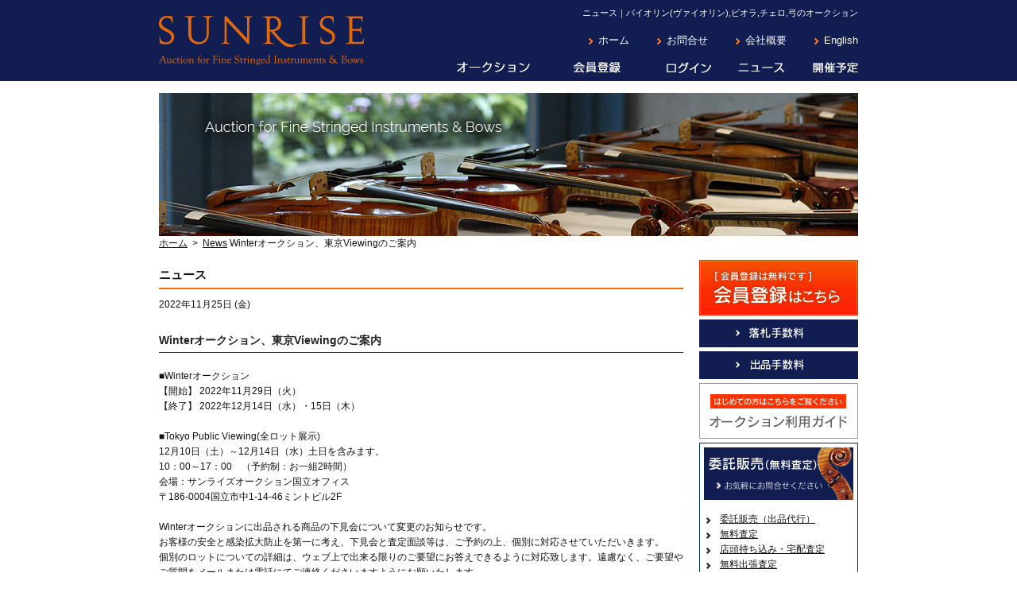

--- FILE ---
content_type: text/html
request_url: https://www.sunrise-auction.jp/news.html?page=2&key=1669350413
body_size: 14362
content:
<!DOCTYPE html PUBLIC "-//W3C//DTD XHTML 1.0 Transitional//EN" "http://www.w3.org/TR/xhtml1/DTD/xhtml1-transitional.dtd">
<html lang="ja" dir="ltr" xmlns="http://www.w3.org/1999/xhtml" xml:lang="ja">
<head>
<meta http-equiv="Content-Type" content="text/html; charset=UTF-8" />
<title>Winterオークション、東京Viewingのご案内｜ニュース｜バイオリン(ヴァイオリン),ビオラ,チェロ,弓のオークション</title>
<meta name="Description" content="サンライズオークションでは、弦楽器（バイオリン、ビオラ、チェロや弓など）に特化した会員制のオークションサイトを運営しています。" />
<meta name="Keywords" content="ヴァイオリン,バイオリン,ビオラ,チェロ,弦楽器,弓,オークション,サンライズオークション,東京,日本" />
<meta name="robots" content="index,follow" />
<meta name="author" content="Sunrise Auction Inc." />
<meta name="copyright" content="&copy;Sunrise Auction Inc." />
<meta http-equiv="Content-Script-Type" content="text/javascript" />
<meta http-equiv="Content-Style-Type" content="text/css" />
<link href="css/import.css" rel="stylesheet" type="text/css" />
<link href="css/g-navi.css" rel="stylesheet" type="text/css" />
<script type="text/javascript" src="js/mail.js"></script>
<link rel="shortcut icon" href="favicon.ico" />
</head>

<body>

<div style="background-color:#121d52;">

<!-- Head START -->
<div id="Head" style="padding-top:5px;margin-bottom: 15px;">

<div id="PTop">
<div id="PTop_container">
<h1>ニュース｜バイオリン(ヴァイオリン),ビオラ,チェロ,弓のオークション</h1>
</div>
</div>

<div class="left">
<a href="./"><img src="images/logo.png" alt="Sunrise Auction Home" width="258" height="62" title="Sunrise Auction Home" /></a>
</div>


    <div class="right">
		<div id="auction_navi">
			<ul>
			<li><a href="./">ホーム</a></li>
			<li><a href="contact.php">お問合せ</a></li>
			<li><a href="aboutus.html">会社概要</a></li>

			<li><a href="http://www.sunrise-auction.com/news.html">English</a></li>
			</ul>
		</div>
	</div>


    <!-- GlobalNavi START -->
    <div class="right2">
	<div id="g-navi">
    <ul>
      <li class="navi_01"><a href="auction.php" title="オークション">オークション</a></li>
      <li class="navi_02"><a href="reg_mail.php" title="会員登録">会員登録</a></li>
      <li class="navi_03"><a href="login.php" title="ログイン">ログイン</a></li>
      <li class="navi_04"><a href="news.html" title="ニュース">ニュース</a></li>
      <li class="navi_05"><a href="schedule.html" title="開催予定">開催予定</a></li>
    </ul>
  </div>
  <!-- GlobalNavi END -->
	</div>



</div>
<!-- Head END -->
</div>


<!--container START-->
<div id="container">


  <a href="auction.php"><img src="images/header_m09.jpg" alt="Sunrise Auction" width="880" height="180" border="0" title="Sunrise Auction" /></a>

      <div id="topicpath">
        <ul class="pas">
          <li><a href="index.html">ホーム</a></li>
          <li>&nbsp;&gt;&nbsp;</li>
          <li><li><a href="news.html">News</a></li>
<li>Winterオークション、東京Viewingのご案内</li></li>
        </ul>
      </div>

<!--contents START-->
<div id="contents_top">


<div class="cont_right">

<a href="reg_mail.php"><img src="images/bana_register.gif" alt="無料会員登録はこちら" title="無料会員登録はこちら" width="200" height="70" /></a><br />
<!--<a href="./pdf/catalog/Winter2025Catalog.pdf" target="_blank"><img src="images/bana_catalog.gif" alt="PDFカタログ" width="200" height="70" title="PDFカタログ" /></a><br />-->
<a href="buyers_premium.html"><img src="images/buyers_premium.gif" alt="落札手数料" title="落札手数料" width="200" height="35" /></a><br />
<a href="sellers_premium.html"><img src="images/sellers_premium.gif" alt="出品手数料" title="出品手数料" width="200" height="35" /></a><br />
<a href="guideline.html"><img src="images/bana_guide.gif" alt="オークション利用ガイド" width="200" height="70" title="オークション利用ガイド" /></a><br />
<div class="s-box">
<a href="sell.html"><img src="images/bana_exhibit.gif" alt="委託販売（無料査定）" title="委託販売（無料査定）" width="188" height="66" /></a>
<ul>
	<li><a href="sell.html">委託販売（出品代行）</a></li>
	<li><a href="sell_easy.php">無料査定</a></li>
	<li><a href="sell_delivery.html">店頭持ち込み・宅配査定</a></li>
	<li><a href="sell_go.html">無料出張査定</a></li>
	<li><a href="sell_buy.html">弦楽器買い取り</a></li>
	<li><a href="sell_flow.html">査定から出品の流れ</a></li>
	<li><a href="sell_faq.html">よくある質問</a></li>
	<li><a href="sell_agreement.html">出品販売委託契約</a></li>
</ul>
</div>
<br />
<a href="repair.html"><img src="images/bana_repair.gif" alt="修理調整部門のご紹介" width="200" height="70" title="修理調整部門のご紹介" /></a><br />
<br />
<a href="mailnews.html"><img src="images/bana_mailnews.gif" alt="メールニュース登録" title="メールニュース登録" width="200" height="45" /></a>
<br />

<!-- Instagram -->
<div class="m-b-10 m-t-10 has-text-centered">
<a href="https://www.instagram.com/sunriseauction.jp/" target="_blank" rel="noopener noreferrer" class="insta_btn2" style="text-decoration:none;"> <i class="fab fa-instagram"></i> <p>Follow us</p></a></div>
<!-- /Instagram -->

<!-- Facebook -->
<div class="m-b-10 has-text-centered">
<a href="https://www.facebook.com/sunrise.auction" target="_blank" rel="noopener noreferrer" class="fb_btn2"><span class="icon"><i class="fab fa-facebook"></i></span> 
<p>Follow us</p></a>
</div>
<!-- /Facebook -->
		
<p class="ico">Share</p>
<a href="http://www.facebook.com/sharer.php?u=https://www.sunrise-auction.jp/" target="_blank">
<img src="images/ico_facebook.gif" alt="Facebook" title="Facebook" width="30" height="30" border="0" /></a>
<a href="http://twitter.com/share" target="_blank">
<img src="images/ico_X.png" alt="X" title="X" width="30" height="30" border="0" /></a>
<a href="mailto:?subject=サンライズオークション&body=https://www.sunrise-auction.jp/" target="_blank">
<img src="images/ico_google.gif" alt="Google+" title="Google+" width="30" height="30" border="0" /></a>
</div>




<div class="cont_left">
<h2>ニュース</h2>

<span class="time">2022年11月25日 (金)</span>
<h3>Winterオークション、東京Viewingのご案内</h3>

<p>■Winterオークション<br />【開始】 2022年11月29日（火）<br />【終了】 2022年12月14日（水）・15日（木）<br /><br /><p>	■Tokyo Public Viewing(全ロット展示)<br />	12月10日（土）～12月14日（水）土日を含みます。<br />	10：00～17：00　（予約制：お一組2時間）<br />	会場：サンライズオークション国立オフィス<br />	〒186-0004国立市中1-14-46ミントビル2F<br />	<br />	Winterオークションに出品される商品の下見会について変更のお知らせです。<br />	お客様の安全と感染拡大防止を第一に考え、下見会と査定面談等は、ご予約の上、個別に対応させていただいきます。<br />	個別のロットについての詳細は、ウェブ上で出来る限りのご要望にお答えできるように対応致します。遠慮なく、ご要望やご質問をメールまたは電話にてご連絡くださいますようにお願いたします。<br />	会員の皆様を始め、関係者の皆様には、大変ご迷惑をお掛け致しておりますが、新型コロナウィルス感染拡大防止のため、ご理解とご協力を賜りますようお願いいたします。</p><br /><p>	サンライズオークション株式会社<br />	WEBサイトからのお問い合わせ：<a href="https://www.sunrise-auction.jp/contact.php">お問合せフォームはこちら</a><br />	E-mail：<a href="mailto:info@sunrise-auction.com">メールはこちら</a><br />	TEL：03-5789-5565 （平日10：00～17：00）<br />	担当（石井）</p><br /><p>	皆さまのご参加を心よりお待ちしております。<br />	他にもご質問やご要望がございましたら、遠慮なく御連絡ください。どうぞ宜しく御願いいたします。</p></p>
<br>
<div id="line"></div>


<div id="line"><p><br></p></div>
<table style="border: 0px; width: 95%; margin-left: auto; margin-right: auto;">
  <tr>
    <td align="left" width="33%"><a href="news.html?page=5&key=1670848488">Prev</a></td>
    <td align="center" width="34%"><!-- <a href="news.html">Back</a> --></td>
    <td align="right" width="33%"><a href="news.html?page=5&key=1665718333">Next</a></td>
  </tr>
</table>
<br>
<hr>
News List
<hr>
    <img src="./cgi/news/img/cate2.gif" alt="category" />&nbsp;&nbsp;2024年10月11日 (金)
    &nbsp;&nbsp;<a href="news.html?page=2&key=1728961906">Autumnオークション  無事終了いたしました</a>
  <br>
    <img src="./cgi/news/img/cate2.gif" alt="category" />&nbsp;&nbsp;2024年9月19日 (木)
    &nbsp;&nbsp;<a href="news.html?page=2&key=1726714317">Autumnオークション、東京Viewingのご案内</a>
  <br>
    <img src="./cgi/news/img/cate2.gif" alt="category" />&nbsp;&nbsp;2024年7月12日 (金)
    &nbsp;&nbsp;<a href="news.html?page=2&key=1721097986">Summerオークション  無事終了いたしました</a>
  <br>
    <img src="./cgi/news/img/cate2.gif" alt="category" />&nbsp;&nbsp;2024年6月21日 (金)
    &nbsp;&nbsp;<a href="news.html?page=2&key=1718944500">Summerオークション、東京Viewingのご案内</a>
  <br>
    <img src="./cgi/news/img/cate2.gif" alt="category" />&nbsp;&nbsp;2024年4月12日 (金)
    &nbsp;&nbsp;<a href="news.html?page=2&key=1712888260">Springオークション  無事終了いたしました</a>
  <br>
<table border="0" cellspacing="0" cellpadding="10" width="100%">
<tr><td align="center" style="border-top: 1px #cccccc solid;" nowrap>■ <b>PAGE</b> / <a href="news.html?page=0&key=1669350413">1</a> <a href="news.html?page=1&key=1669350413">2</a> <b>3</b> <a href="news.html?page=3&key=1669350413">4</a> <a href="news.html?page=4&key=1669350413">5</a> <a href="news.html?page=5&key=1669350413">6</a> <a href="news.html?page=6&key=1669350413">7</a> <a href="news.html?page=7&key=1669350413">8</a> <a href="news.html?page=8&key=1669350413">9</a> <a href="news.html?page=9&key=1669350413">10</a> <a href="news.html?page=10&key=1669350413">11</a> <a href="news.html?page=11&key=1669350413">12</a> <a href="news.html?page=12&key=1669350413">13</a> <a href="news.html?page=13&key=1669350413">14</a> <a href="news.html?page=14&key=1669350413">15</a> <a href="news.html?page=15&key=1669350413">16</a> <a href="news.html?page=16&key=1669350413">17</a> <a href="news.html?page=17&key=1669350413">18</a> <a href="news.html?page=18&key=1669350413">19</a> <a href="news.html?page=19&key=1669350413">20</a> <a href="news.html?page=20&key=1669350413">21</a> ■</td></tr>
</table>

        
<p class="pagetop"><a href="#PTop" class="ptop">Page Top</a></p>
		
</div>





<!-- contents_top END -->
</div>
</div>
<!-- container END -->

<!--footer_container START-->
<div id="footer_container">

<!--footerMap START-->
<div id="footerMap">

		<div class="map1">
    <ul>
      <li><a href="index.html">ホーム</a></li>
      <li><a href="news.html">ニュース</a></li>
      <li><a href="aboutus.html">会社概要</a></li>
      <li><a href="schedule.html">開催予定</a></li>
      <li><a href="repair.html">修理調整部門</a></li>
      <li><a href="contact.php">お問合せ</a></li>
    </ul>
	</div>
	
	<div class="map2">
    <ul>
      <li><a href="auction.php">オークション</a></li>
      <li><a href="highlights.html">ハイライト</a></li>
      <li><a href="guideline.html">オークションご利用ガイド</a></li>
      <li><a href="pay_ship.html">お支払いと発送</a></li>
      <li><a href="tax.html">消費税のガイドライン</a></li>
      <li><a href="endangered.html">絶滅危惧種のポリシー</a></li>
      <li><a href="faq.html">よくある質問</a></li>
      <li><a href="sell.html">委託販売(無料査定)</a></li>
    </ul>
	</div>

	<div class="map3">
    <ul>
      <li><a href="mailnews.html">メールマガジン</a></li>
      <li><a href="dictionarys.html">カタログ用語集</a></li>
      <li><a href="links.html">リンク集</a></li>
    </ul>
	</div>

	<div class="map4">
    <ul>
      <li><a href="sitemaps.html">サイトマップ</a></li>
      <li><a href="privacy.html">プライバシーポリシー</a></li>
      <li><a href="rules.html">運営規約</a></li>
      <li><a href="disclaimer.html">免責事項</a></li>
    </ul>
	</div>
	
	
	<div class="map6">
	</div>

	<div class="map5">
	<strong>サンライズオークション株式会社</strong>
	<br />
	<strong>国立オフィス</strong>
	<br />
	<span class="small">〒186-0004 東京都国立市中1-14-46<br />
	ミントビル2F</span><br />
	<strong>恵比寿オフィス</strong>
	<br />
	<span class="small">〒150-6018 東京都渋谷区恵比寿4-20-3<br />
	恵比寿ガーデンプレイスタワー18階<br />
	TEL: 03-5789-5565&nbsp;FAX:042-577-0721<br />
	E-mail:</span><script type='text/javascript'><!--
	mail("info%sunrise-auction@com","メールはこちら");//--></script><br />
<p>東京都公安委員会&nbsp;古物商許可&nbsp;第308871208010号</p>


</div>



<!--footerMap END-->
</div>

<!--footer_container END-->
</div>

<!--copyright START-->
<div id="copyright">
&nbsp;Copyright&copy; <!--#include virtual="cgi/getyear.cgi" --> 
Sunrise Auction Inc. produced&nbsp;by&nbsp; <a href="http://www.coa2.co.jp/" class="copy" target="_blank">coanet</a>
<!--copyright END-->
</div>


<!-- Google tag (gtag.js) -->
<script async src="https://www.googletagmanager.com/gtag/js?id=G-18ZQPXSENX"></script>
<script>
  window.dataLayer = window.dataLayer || [];
  function gtag(){dataLayer.push(arguments);}
  gtag('js', new Date());

  gtag('config', 'UA-36945356-1');
  gtag('config', 'G-18ZQPXSENX');
</script>


<!--Google Analytics START-->
<!--Google Analytics END-->

</body>
</html>


--- FILE ---
content_type: text/css
request_url: https://www.sunrise-auction.jp/css/import.css
body_size: 175
content:
@charset "utf-8";



@import url(layout.css);

@import url(font.css);

@import url(s-navi.css);

@import url(footer.css);

@import url(system.css);

@import url(all.min.css);


--- FILE ---
content_type: text/css
request_url: https://www.sunrise-auction.jp/css/g-navi.css
body_size: 1498
content:
/* グローバナビ  */

#g-navi {
	width: 534px;
	height:30px;
	float: right;
	clear: both;
}

#g-navi ul {
	width: 534px;
	margin:0;
	padding:0;
}

#g-navi li {
	margin:0;
	padding:0;
	list-style-type:none;
	float:left;
	text-indent:-9999px;
}

.navi_01 a {
	display:block;
	margin:0;
	padding:0;
	width:122px;
	height:30px;
	background:url(../images/gnavi/navi_01.gif) no-repeat left top;
	overflow:hidden;
}

.navi_02 a {
	display:block;
	margin:0;
	padding:0;
	width:138px;
	height:30px;
	background:url(../images/gnavi/navi_02.gif) no-repeat left top;
	overflow:hidden;
}
.navi_02_3 a {
	display:block;
	margin:0;
	padding:0;
	width:138px;
	height:30px;
	background:url(../images/gnavi/navi_02_3.gif) no-repeat left top;
	overflow:hidden;
}

.navi_03 a {
	display:block;
	margin:0;
	padding:0;
	width:91px;
	height:30px;
	background:url(../images/gnavi/navi_03.gif) no-repeat left top;
	overflow:hidden;
}
.navi_03_3 a {
	display:block;
	margin:0;
	padding:0;
	width:91px;
	height:30px;
	background:url(../images/gnavi/navi_03_3.gif) no-repeat left top;
	overflow:hidden;
}

.navi_04 a {
	display:block;
	margin:0;
	padding:0;
	width:92px;
	height:30px;
	background:url(../images/gnavi/navi_04.gif) no-repeat left top;
	overflow:hidden;
}

.navi_05 a {
	display:block;
	margin:0;
	padding:0;
	width:91px;
	height:30px;
	background:url(../images/gnavi/navi_05.gif) no-repeat left top;
	overflow:hidden;
}



#g-navi li a:hover {
	margin:0;
	padding:0;
	background-position: 0px -30px;
}






--- FILE ---
content_type: text/css
request_url: https://www.sunrise-auction.jp/css/layout.css
body_size: 9651
content:
/* 全体レイアウト */
html {
	background-color:#FFF;
}
*{
	margin: 0;
	padding: 0;
}
body {
	font-size:12px;
	line-height: 160%;
	font-family: Verdana, "メイリオ", Meiryo, "ＭＳ Ｐゴシック", Osaka, "ヒラギノ角ゴ Pro W3", arial;
	color: #111111;
	/*letter-spacing:150%;!important;*/
}
.clearfix:after{
	content:".";
	display:block;
	height:0;
	clear:both;
	visibility:hidden;
}
.clearfix{display:inline-table;}
/* \*/
* html .clearfix{height:1%;}
*+html .clearfix{min-height:1%;}
.clearfix {display:block;}
a img{
	border:0;
}
hr{
	border-style: dotted none none none;
	border-top-width: 1px;
	border-top-color: #999;
	height: 1px;
	clear: both;
	margin:10px 0;
}
.clear{
	clear:both;
}
ul {
	list-style-type:none;
}
ul,ol,li,dl,dt,dd,
blockquote {
	margin:0;
	padding:0;
	background:transparent;
}
/*　フォーム　*/
select, input, textarea {
	padding: 2px;
	margin: 3px;
}
select {
	margin-right: 15px;
}
/*ページトップ*/
#PTop {
	width: 100%;
	background-color:#121d52;
/*	margin-bottom: 15px;*/
	padding-bottom: 5px;
	height: 10px;
}
#PTop_container {
	margin: 0px auto;
	width: 880px;
}
#PTop_container h1{
	float: right;
	color:#ffffff;
	margin: 0px auto;
	font-size:11px;
/*	width: 815px;*/
}
#Ptop_container p .lang {
	float: right;
	width: 60px;
}
/*ヘッダー*/
#Head {
	width: 880px;
	margin: 0px auto;
}
#Head:after {
	content: " "; 
	display: block; 
	clear: both; 
    height: 1px;
    overflow: hidden;
}
#Head .left {
	width:260px;
	float:left;
}
#Head .right {
	width:620px;
	float:right;
	text-align: right;
	padding-top: 15px;
}
#Head .right2 {
	width:575px;
	float:right;
	text-indent:-9999px;
}
#auction_navi {
	clear:both ;
}
#auction_navi ul {
	float: right;
	margin-bottom: 10px;
}
#auction_navi li {
	padding: 0 0 0 17px;
	background:url(../images/arrow.gif) no-repeat 2px;
	float: left;
	margin-left: 30px;
}
#auction_navi a,a:visited {
	font-size:13px;
	color: #ffffff;
	text-decoration: none;
}
#auction_navi a:hover {
	font-size:13px;
	text-decoration: underline;
}
/*コンテンツ全体の幅*/
#container {
	width: 880px;
	margin: 5px auto 0px;
	padding: 0px;
	background-color: #FFF;
	clear:both;
}
#container:after {
	content: " "; 
	display: block; 
	clear: both; 
    height: 1px;
    overflow: hidden;
}
/*トップページメインコンテンツの幅*/
#contents_top {
	width: 880px;
}
#contents_top .cont_left {
	width:660px;
	float: left;
}
#contents_top .cont_right {
	width:200px;
	float: right;
}
#contents_top .s-box {
	width:188px;
	padding: 5px;
	background-color:#FFF;
	clear: both;
	border: 1px solid #003366;
}
#contents_top .cont_right img {
	/*margin-bottom: 10px;*/
	margin-bottom: 5px;
}
#contents_top p.ico {
	font-weight: bold;
	border-left-width: 5px;
	border-left-style: solid;
	border-left-color: #111;
	text-indent: 10px;
	margin-bottom: 10px;
	margin-top: 10px;
}
#contents_top ul {
	margin-top: 10px;
	margin-bottom: 20px;
}
#contents_top ul li {
	padding-left: 20px;
	background-image: url(../images/arrow2.gif);
	background-repeat: no-repeat;
	background-position: 0px 5px;
	list-style-position: outside;
	list-style-type: none;
	text-indent: 0px;
	zoom: 1;
}
#contents_top ul li ul li {
	padding-left: 20px;
	background-image: url(../images/arrow3.gif);
	background-repeat: no-repeat;
	background-position: 0px 5px;
	list-style-position: outside;
	list-style-type: none;
	text-indent: 0px;
	zoom: 1;
}
#contents_top ol {
	margin-top: 10px;
	margin-bottom: 20px;
	margin-left: 20px;
}
#contents_top ol li {
	display: list-item;
	list-style-type:decimal;
	list-style-position: outside;
	margin-right: 0;
	margin-left: 20px;
	vertical-align: top;
}
/*テキスト両端揃え*/
p.p_justify {
	text-indent: 0.8em;
	margin-top: 0.8em;
	text-justify: distribute; text-align: justify;
}
/*オークション*/
#auc_detail img{
	margin: 2px;
	padding: 5px;
	border: 1px solid #CCC;
}
	
#auc_detail .auc_box1 {
	float: left;
	width: 300px;
	margin-right: 10px;
	margin-bottom: 30px;
}
#auc_detail .auc_box2 {
	float: left;
	width: 280px;
	margin-right: 10px;
	margin-bottom: 30px;
}
#auc_detail .auc_box3 {
	float: right;
	width: 270px;
	margin-bottom: 30px;
}
/*メインコンテンツの幅*/
#contents {
	width: 620px;
	float: right;
	padding-right: 15px;
}

/*ぱんくず*/
#topicpath {
	width: 850px;
	height:15px;
	margin: 0px 0px 5px;
	padding: 0px 0px 10px;
}  
#topicpath:after {
	content: " "; 
	display: block; 
	clear: both; 
    height: 1px;
    overflow: hidden;
}
#topicpath .pas li {
	display:inline;
	list-style-type:none;
	margin: 0px;
	padding: 0px;
}  
#topicpath .pas li a,a:visited {
	margin: 0px;
	padding: 0px;
	text-decoration: underline;
} 
/*　News　*/
dl.news dt {
  clear: left;
  float: left;
  margin: 0 0 0.8em;
  width: 90px;
  color: #000;
  width: auto;
}
dl.news dd {
  margin-bottom: 1.0em;
  margin-left: 95px;
}
/*　ページトップへ戻る　*/
.pagetop {
	width: 100%;
	text-align:right;
	margin-top: 20px;
	margin-bottom: 20px;
	margin-left: 0px;
	clear:both;
}
a,a:visited .ptop { 
	text-decoration:underline;
}
a:hover .ptop { 
	text-decoration:none;
}
/*　画像左寄せ　*/
.image_floot_left {
	float: left;
	margin: 0px 8px 8px 0px;
	clear: both;
}
/*　画像右寄せ　*/
.image_floot_right {
	float: right;
	margin: 0px 0px 8px 8px;
}
/*　テキスト左寄せ*/
.txt_floot_left {
	float: left;
	margin: 3px 30px 3px 0px;
	clear: both;
}
/*　テキスト右寄せ*/
.txt_floot_right {
	float: right;
	margin: 3px 0px 3px 8px;
	clear: both;
	text-align: right;
}
/* Table */
table td,th {
	font-size:12px;
	margin: 0px;
	padding:5px;
}
table.border {
    border: 1px #CCC solid;
    border-collapse: collapse;
    border-spacing: 0;
}
table.border td {
    border: 1px #CCC solid;
    border-width: 0 0 1px 1px;
}
table.border th {
	border: #CCC solid;
	border-width: 0 0 1px 1px;
	background: #EDEDED;
	font-weight: bold;
	text-align: left;
	padding:5px;
}
table.under {
	border-collapse: collapse;
	border-spacing: 0;
	border-bottom: 1px solid #CCC;
	margin-top: 15px;	
}
table.under td {
	border-bottom: 1px solid #CCC;
    border-width: 0 0 1px 1px;
}
table.under th {
	border-bottom: 2px solid #333;
	border-width: 0 0 1px 1px;
	font-weight: normal;
	text-align: left;
}
tr.unsold {
	border-bottom: 1px solid #333;
	border-width: 0 0 1px 1px;
	background-color: #EDEDED;
}
table.zero td,th {
	margin: 0px;
	padding:0px;
}
/*用語集どちらか不要*/
.cate {
	clear:both;
	width: 100%;
}
dt.cate {
	padding: 0 8px;
	font-weight:bold;
	background:#F7F7F7;
	clear:both;
}
dd.cate {
	padding: 0 8px 0 20px;
	white-space: nowrap;
	float:left;
}

/*用語集cgi*/
.cate dt{
	font-weight:bold;
	background:#F7F7F7;
	clear:both;
}
.cate dd{
	margin:0;
	padding-left:10px;
	white-space: nowrap;
	float:left;
	width: 18.0em;
}
.cate dd a,a:visited,a:hover {
	font-size:12px;
}
/*横並びボックス*/
.box1, .box2, .box3 {
	float: left;
	width: 190px;
	margin-right: 10px;
	margin-bottom: 30px;
}
/*オークション　検索枠*/
.box_border {
	background-color: #EDEDED;
	border: 1px solid #CCCCCC;
	padding: 8px;
	margin-bottom: 15px;
}


/*------------- FB -------------*/
.fb_btn2{
  color: #FFF !important;
  border-radius: 7px;
  position: relative;
  display: inline-block;
  height: 60px;
  width: 200px;
  text-align: center;
  line-height: 50px;
  background: #1877f2;
  overflow: hidden;
  text-decoration:none !important;
  margin-top: 10px;
}

a .fb_btn2 {
  text-decoration: none !important;
}

.fb_btn2 .fa-facebook{
  font-size: 30px;
  position: relative;
  /*top: 10px;*/
  margin-right: 5px;
  display: block;
  line-height: 1.5;
}

.fb_btn2 p,
.fb_btn2 p a:hover{
  display:block;
  position: relative;
  transition: .5s;
  font-size: 13px !important;
  line-height: 0.3;
}


/*------------- X -------------*/
.X_btn2{
  color: #FFF !important;
  border-radius: 7px;
  position: relative;
  display: inline-block;
  height: 60px;
  width: 200px;
  text-align: center;
  line-height: 50px;
  background: #000;
  overflow: hidden;
  text-decoration:none;
  margin-top: 10px;
}

a .X_btn2 {
  text-decoration: none !important;
}

.X_btn2 .fa-X{
  font-size: 30px;
  position: relative;
  /*top: 10px;*/
  margin-right: 5px;
  display: block;
  line-height: 1.5;
}

.X_btn2 p,
.X_btn2 p a:hover{
  display:block;
  position: relative;
  transition: .5s;
  font-size: 13px !important;
  line-height: 0.3;
}

.X_h{
  transition: all 0.3s ease 0s;
}

.X_h:hover {
 fill: #fff;
}

/*------------- insta -------------*/

.insta_btn2{
  color: #FFF !important;
  border-radius: 7px;
  position: relative;
  display: inline-block;
  height: 60px;
  width: 200px;
  text-align: center;
  line-height: 50px;
  background: -webkit-linear-gradient(135deg, #427eff 0%, #f13f79 70%) no-repeat;
  background: linear-gradient(135deg, #427eff 0%, #f13f79 70%) no-repeat;
  overflow: hidden;
  text-decoration:none;
  margin-top: 10px;
}

.insta_btn2 a {
  text-decoration: none !important;
}
.insta_btn2:before{
  content: '';
  position: absolute;
  top: 0;
  left: 0;
  width: 100%;
  height: 100%;
  background: -webkit-linear-gradient(15deg, #ffdb2c, rgb(249, 118, 76) 25%, rgba(255, 77, 64, 0) 50%) no-repeat;
  background: linear-gradient(15deg, #ffdb2c, rgb(249, 118, 76) 25%, rgba(255, 77, 64, 0) 50%) no-repeat;
}

.insta_btn2 .fa-instagram{
  font-size: 30px;
  position: relative;
  /*top: 10px;*/
  margin-right: 5px;
  display: block;
  line-height: 1.5;
}

.insta_btn2 p,
.insta_btn2 p a:hover{
  display:block;
  position: relative;
  transition: .5s;
  font-size: 13px !important;
  line-height: 0.3;
}
.insta_btn2 a,
.insta_btn a:hover{
  text-decoration: none !important;
}


--- FILE ---
content_type: text/css
request_url: https://www.sunrise-auction.jp/css/font.css
body_size: 2065
content:
/* リンク　文字設定 */

#container a,a:visited { 
	color: #111;
	text-decoration:underline;
	font-size: 12px;
}

#container a:hover { 
	color: #111;
	text-decoration:none;
	font-size: 12px;
}


/*　見出しタグフォント設定　*/

h1 {
/*	width: 600px;*/
	margin: 0px auto;
	padding-top: 2px;
	font-size: 11px;
	font-weight:normal;
	color: #999;
	clear: both;
}


h2 {
	width:100%;
	height: 35px;
	margin-bottom: 10px;
	font-size:15px;
	font-weight: bold;
	line-height: 250%;
	border-bottom-width: 2px;
	border-bottom-style: solid;
	border-bottom-color: #FF6600;
}

/* トップページ NEWS「一覧を見る」 */
h3 span.more {
	font-weight: normal;
	color: #111;
	line-height: 150%;
	text-align: right;
	float: right;
	margin-right: 20px;
}



h3 {
	/*height: 30px;*/
	margin-bottom: 20px;
	margin-top: 20px;
	font-size:14px;
	font-weight:bold;
	color: #222;
	line-height: 220%;
	border-bottom-width: 1px;
	border-bottom-style: solid;
	border-bottom-color: #333;
	clear: both;
}



h4 {
	margin-bottom: 5px;
	margin-top: 20px;
	font-size: 12px;
	font-weight: bold;
	color: #CC6633;
}


h5 {
	margin-bottom: 15px;
	margin-top: 15px;
	font-size: 13px;
	font-weight: bold;
}

h6 {
	margin-bottom: 15px;
	margin-top: 15px;
	font-size: 13px;
	font-weight:normal;
}


/*　その他フォント設定　*/
.small {
	font-size:11px;
}

.large {
	color: #333;
	font-size:14px;
	font-weight: bold;
}
.large2 {
	color: #68534c;
	font-size:16px;
	font-weight: 100;
	font-family: "メイリオ", Meiryo, sans-serif;
}

.large_w {
	color: #FFF;
	font-size:14px;
	font-weight: bold;
}

.r_large {
	font-size:18px;
	font-weight: bold;
	color: #FF0000;
}

.m_large {
	font-size:15px;
	font-weight: bold;
	color: #FF0000;
}

.bold {
	font-weight: bold;
}

.red {
	color:#FF3333;
}

.res_met {
	color:#FF6600;
}

.res_not {
	color:#3333CC;
}

.sup {
	font-size: 95%;
	vertical-align: top;
	position: relative;
	top: -0.1em;
}

.sub {
	font-size: 95%;
	vertical-align: bottom;
	position: relative;
	top: 0.1em;
}

.hang {
	margin-left: 1em;
	text-indent: -1em;
}


--- FILE ---
content_type: text/css
request_url: https://www.sunrise-auction.jp/css/s-navi.css
body_size: 1381
content:
/* サイドナビ */

#s-navi_container {
	width:240px;
	float: left;
	background-color: #FFF;
	padding-left: 15px;
}	

#s-navi {
	width:220px;
	float: left;
}

#s-navi img {
	padding-bottom: 5px;
}

/* サイドナビ 囲み枠 */
#s-navi .s-box {
	width:208px;
	margin-bottom: 10px;
	padding: 5px;
	background-color:#FFF;
	clear: both;
	border: 1px solid #D7D7C7;
}

.s-box_p {
	width:200px;
	margin-top: 10px;
	background-color:#D7D7C7;
	padding: 10px;
	font-size:14px;
	font-weight:bold;
}


/* サイドナビリスト リスト部分 */
#s-list{
	width:200px;
}

#s-list ul{
	width:100%;
	list-style-type:none;
	zoom: 1;
	margin-bottom: 5px;
	border-bottom-width: 1px;
	border-bottom-style: dotted;
	border-bottom-color: #999999;
 } 

#s-list li{
	width: 190px;
	list-style-type:none;
	line-height: 200%;
	padding: 0px 0px 0px 20px;
	background-image: url(../images/arrow3.gif);
	background-repeat: no-repeat;
	background-position: 3px 7px;
	zoom: 1;
}

#s-list li a,a:visited{
	font-size:13px;
	list-style-type:none;
	text-decoration: none;
 } 

#s-list li a:hover{
	font-size:13px;
	list-style-type:none;
	text-decoration: none;
 } 

/* ソーシャルブックマーク */
#s-navi p.bookmark{
	font-size:14px;
	font-weight:bold;
	text-indent: 10px;
	margin-bottom: 10px;
	margin-top: 10px;
	border-left-width: 5px;
	border-left-style: solid;
	border-left-color: #333;
}



--- FILE ---
content_type: text/css
request_url: https://www.sunrise-auction.jp/css/footer.css
body_size: 1320
content:
/*フッター*/

#footer_container {
	width: 100%;
	background-color:#121d52;
}

#footer_container:after  {
	content: " "; 
	display: block; 
	clear: both; 
    height: 1px;
    overflow: hidden;
}

#footerMap {
	width:880px;
	padding: 15px 0;
	margin-top: 0;
	margin: 0 auto;
}

#footerMap:after  {
	content: " "; 
	display: block; 
	clear: both; 
    height: 1px;
    overflow: hidden;
}


#footerMap ul {
	list-style: none;
	padding-bottom: 5px;
}

#footerMap li {
	padding: 0;
}

#footerMap a,a:visited {
	color: #ffffff;
	text-decoration: none;
	font-size: 12px;
}

#footerMap a:hover {
	color: #ffffff;
	text-decoration: underline;
	font-size: 12px;
}

#footerMap .map1 {
	float: left;
	width: 80px;
	margin: 0 10px 0 0;
}

#footerMap .map2 {
	float: left;
	width: 150px;
	margin: 0 10px 0 0;
}

#footerMap .map3 {
	float: left;
	width: 110px;
	margin: 0 10px 0 0;
}

#footerMap .map4 {
	float: left;
	width: 120px;
	margin: 0 10px 0 0;
}

#footerMap .map5 {
	float: right;
/*	width: 350px;*/
	width: 315px;
	color: #ffffff;
}

#footerMap .map6 {
	float: left;
	width: 180px;
	margin: 0 10px 0 0;
}

/*コピーライト*/

#copyright {
	width: 880px;
	margin: 0 auto;
	text-align: right;
	font-size: 11px;
}


#copyright a,a:visited,a:hover .copy {
	color: #111;
	text-decoration: underline;
	font-size: 11px;
}


--- FILE ---
content_type: text/css
request_url: https://www.sunrise-auction.jp/css/system.css
body_size: 885
content:
.left { text-align: left; }
.center { text-align: center; }
.right { text-align: right; }

.failed {
	background: #ffdddd;
	border: 1px #ff9999 solid;
	padding: 10px;
}
.success {
	background: #ddffdd;
	border: 1px #99ff99 solid;
	padding: 10px;
}

.info {
	background: #ffffdd;
	border: 1px #dddd99 solid;
	padding: 10px;
}

.required {
	color: #ff0000;
	font-size: 100%;
	font-weight: bold;
}

.attentionMark {
	text-indent:-1em;
	color:#ff0000;
	margin:0 0 0 1em;
	padding-left:1em;
}

.inner_table td {
	padding: 0;
}


.title_bar {
	font-weight: bold;
	border-left: 5px orange solid;
	padding: 4px 10px;
	float: left;
}
.title_menu {
	text-align:right;
	padding: 5px;
}

.cert {
	margin-bottom: 5px;
	margin-top: 5px;
	font-size: 12px;
	font-weight: bold;
	color: #CC6633;
}

.tax {
	font-size: 100%;
	font-weight: bold;
	vertical-align: top;
	position: relative;
	top: -0.1em;
}
